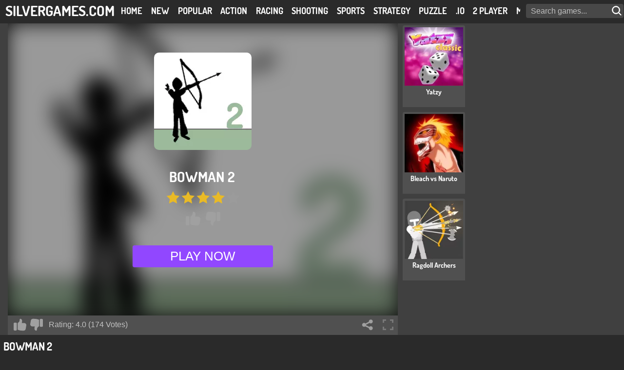

--- FILE ---
content_type: text/html; charset=UTF-8
request_url: https://www.silvergames.com/en/bowman-2
body_size: 13210
content:
<!DOCTYPE html>
<html lang="en">
    <head>
        <meta charset="UTF-8">
        <script async src="https://pagead2.googlesyndication.com/pagead/js/adsbygoogle.js?client=ca-pub-9298242687620115" crossorigin="anonymous"></script>         
        <link rel="preload" as="image" href="https://a.silvergames.com/w/b/bowman-2.webp">
        <script defer src="/js/23/main.min.js"></script>
        <script>window.lazyLoadOptions = {elements_selector: ".lazy"}</script>
        <script defer src="/js/lazyload.js"></script>
        <script defer src="/js/user.js.php?g=5150&l=en"></script><script defer src="/js/52/game.min.js"></script>
        <style>.header{display:flex;flex-direction:row;flex-wrap:wrap;justify-content:flex-start;align-content:flex-start;align-items:stretch;width:100%;z-index:3;background-color:rgba(42,42,42,1);height:3em;color:#fff;position:fixed}.header-spacer{height:48px;width:100%}.nav_ico{flex:0 0 auto;cursor:pointer;margin:0 .25em 0 .25em;order:1;padding:.5em 0 0 .2em;align-self:flex-start;min-width:2em;min-height:2em}.logo{order:2;flex:0 0 auto;align-self:flex-start;width:218px;padding:.1em 0 0 0;text-transform:uppercase;font-size:1.8em}.logo a{color:#fff}.logo a:hover{color:#e50914}.menu{font-family:'Dosis','Arial-Fallback',Arial,sans-serif;order:5;flex:1 0 auto;align-self:flex-start;flex-direction:column;align-items:stretch;text-transform:uppercase;font-size:1.1em;width:100%;min-height:48px;background-color:rgba(42,42,42,1)}.menu div{padding:.4em .5em .4em .5em;white-space:nowrap}.menu div:hover,.menu a:hover{background-color:#b81921}.menu .active{background-color:#b81921}.dots{order:4;height:48px;flex:2 2 auto;align-self:flex-start}.search{order:5;flex:1 1 auto;background-color:rgba(42,42,42,1);padding:.2em .4em 0 .4em;display:none}.search-field{display:flex;flex:1 1 auto;align-self:auto;flex-direction:row;background-color:#484848;border-radius:.25em;width:100%;height:1.8em;min-width:160px;margin:.313em .75em .313em .313em}.lupe{min-width:24px;display:flex;order:2;flex:0 0 auto}.lupesvg{width:20px;height:20px;order:2;margin:4px 4px 0 0;cursor:pointer}.lupesvg path{stroke:#fff;stroke-width:1;fill:#fff}.search-field input{font-size:1em;background-color:transparent;flex:1 1 auto;order:1;color:#c0c0c0;border:0;width:100%;height:100%;padding:0 5px 0 5px;margin-left:5px}.search-field img{width:1.25em;height:1.25em}.search-field:hover,.search-field input:hover{background-color:#b81921;color:#fff}.bar1,.bar2,.bar3{transition:.6s}.nav_ico div{width:1.6em;height:.25em;margin:.25em 0;background-color:#fff;border-radius:2px}.change .bar1{transform:rotate(-45deg) translate(-8px,4px)}.change .bar2{opacity:0}.change .bar3{transform:rotate(45deg) translate(-8px,-3px)}@media all and (max-width:1199px){.menu{display:none}}@media all and (min-width:530px){.search{display:block;min-width:200px;max-width:320px}}@media all and (min-width:1200px){.header{flex-wrap:nowrap}.nav_ico{display:none}.menu{order:3;flex:0 1 auto;display:flex;flex-direction:row;min-width:800px}.menu div{padding:.6em .5em .6em .5em}.logo{padding-left:.375em;padding-right:.375em}.menu_hide{display:none}}@font-face{font-family:Dosis;src:url('https://a.silvergames.com/css/sg.ttf'),url('https://www.silvergames.com/css/sg.ttf');font-weight:bold;font-display:block}*{margin:0;padding:0;border:0;box-sizing:content-box}a{text-decoration:none;color:#fff}a.u{text-decoration:underline}a.u:hover{color:#f00}h1,h2,h3{font-family:'Dosis',Arial,sans-serif;text-transform:uppercase;color:#fff}h1,h2,h3{margin:.4em .4em .2em .3em;font-size:1.4em}h2 a:hover{color:#e50914}html,body{padding:0;height:100%;background-color:#2a2a2a;font-family:'Dosis',sans-serif;color:#fff}input:focus{outline-width:0}p{margin-bottom:1em}.slider{max-height:400px;padding-top:2.4em}.banner{color:#404040;min-height:calc(100vw * 400 / 1500)}.footer{font-family:Verdana,Arial,Helvetica,sans-serif;font-size:1em;color:#c0c0c0;text-align:center}.footer a{color:#c0c0c0}.footer a:hover{color:#fff;text-decoration:underline}.tag{padding:.25em;list-style-type:none;text-align:center}.tag li{display:inline-block;margin:2px 4px}.tag a{font-size:1em;color:#fff;background-color:#505050;padding:.4em .5em;text-transform:uppercase;line-height:2.25em;border-radius:.25em}.tag a:hover{background-color:#b81921}.greya{background-color:#404040}.page{max-width:900px;margin:auto}.spammy{display:none}.faq{display:flex;flex-direction:row;flex-wrap:wrap}.faq div{min-width:300px;margin:4px 20px 10px 20px;flex:0 1 300px}.faq h3{font-size:14px;font-weight:bold}.ol-list-of-games{margin-left:0!important}.ol-list-of-games a:hover{text-decoration:underline}.rmb{padding:3px 5px 3px 5px;color:#fff!important;background-color:#606060!important;user-select:none;border:0;cursor:pointer;font-size:1.2em}.rmb:hover{background-color:#808080!important}.rmtxt{display:none}.tooltip{position:relative;display:inline-block}.tooltip .tooltiptext{visibility:hidden;min-width:100px;background-color:#fff;color:#505050;text-align:center;border-radius:6px;padding:5px 0;position:absolute;z-index:1;bottom:150%;left:50%;margin-left:-50px;opacity:0;transition:opacity .3s}.tooltip .tooltiptext::after{content:"";position:absolute;top:100%;left:50%;margin-left:-5px;border-width:5px;border-style:solid;border-color:#fff transparent transparent transparent}.tooltiptext{background-color:#f00}.tooltip:hover .tooltiptext{visibility:visible;opacity:1}.svg-icon{width:2em;height:2em}.svg-icon path,.svg-icon polygon,.svg-icon rect{fill:#fff}.svg-icon circle{stroke:#fff;stroke-width:1}@media all and (max-width:1500px){.slider{width:100%}.slider img{width:100%}}@media all and (min-width:1400px){.rmb{display:none}.rmtxt{display:block}}.category-teaser{height:180px;overflow:hidden;display:flex;flex-direction:row;flex-wrap:nowrap;justify-content:flex-start;align-content:flex-start;align-items:flex-start;width:100%}.category-link{order:1;flex:0 0 auto;align-self:flex-start;display:none}.teaser-image{order:1;flex:0 0 auto;align-self:flex-start;display:none}.scrollable-div{order:2;flex:1 1 auto;white-space:nowrap;overflow-x:hidden;overflow-y:hidden;-webkit-overflow-scrolling:touch;scroll-behavior:smooth}.scroll{height:180px;order:3;flex:0 0 auto;align-self:flex-start;cursor:pointer;line-height:180px;font-size:2em;opacity:.7;user-select:none;width:30px;color:#fff;padding-left:10px;position:absolute;right:0;background-color:#202020;z-index:2}.scroll:hover{opacity:.9;color:#fff;background-color:#404040}.game-teaser{width:100px;height:150px;padding:4px;margin:8px 0 0 8px;border-radius:6px 6px 0 0;display:inline-block;vertical-align:top}.game-teaser img{width:100%;height:100%;border-radius:3px 3px 0 0;transition:transform .2s}.game-teaser img:hover{transform:scale(1.05)}.game-teaser-txt{font-family:'Dosis',sans-serif;font-size:1em;text-align:center;height:100px;overflow:hidden;white-space:normal;hyphens:auto}.desktop-games-list,.games-list,#endless-games-list{display:flex;flex-direction:row;flex-wrap:wrap;justify-content:flex-start}.desk{filter:grayscale(100%)}.flash{filter:grayscale(50%)}.game-teaser-flex{flex:0 0 auto;width:calc(33.3% - 18px);height:50vw;padding:4px;border-radius:4px 4px 0 0;background-color:#404040;margin:6px 5px}.game-teaser-flex img{width:100%;border-radius:3px 3px 0 0;transition:transform .2s}.game-teaser-flex img:hover{transform:scale(1.06)}.game-teaser-flex .txt{font-family:'Dosis',sans-serif;font-size:1em;text-align:center;overflow:hidden;white-space:normal;hyphens:auto}.float-end{clear:both}.category-description{padding:.5em;font-family:Verdana,Arial,Helvetica,sans-serif;color:#f0f0f0}.category-description ol{list-style:decimal;padding:0 20px 15px 30px}.category-description li{padding:3px 0 3px 0}.pager{text-align:center;font-family:Verdana,Arial,Helvetica,sans-serif}.pager a{color:#fff;font-size:1.2em;padding:1px 4px 1px 4px}.pager a:hover{background-color:#b81921}.pager .active{background-color:#b81921}@media all and (min-width:480px){.game-teaser-flex{width:calc(25% - 18px);height:35vw}}@media all and (min-width:641px){.game-teaser-flex{width:120px;height:200px}.teaser-image{height:180px;width:277px;display:block}.category-link{height:180px;width:277px;display:block}}@media all and (min-width:1116px){.category-teaser{height:260px}.category-link,.teaser-image{height:260px;width:400px}.game-teaser{width:140px;height:224px;margin:12px 0 0 14px;border-radius:6px 6px 0 0}.scroll{line-height:240px;width:40px;height:260px}}h1{font-size:1.8em;min-height:37px}#row_1{background-color:#404040}.middle{margin:auto;display:flex;flex-direction:row}#game_box{display:flex;flex-direction:column;background-color:#505050;background-size:cover;text-align:center}#game_frame{height:100%;width:100%}#game_tools{text-align:left;padding:0 0 6px 8px;display:flex;flex-direction:row;display:none;height:28px;padding-top:6px}#div_iframe,#iframe{width:100%;height:100%}.ad-300px{max-width:180px;height:600px;margin-top:7px;text-align:left}.aleft{max-width:300px;height:600px;width:160px;display:none;margin-top:7px}.spacer_with_thumbs{display:flex;flex-direction:column;width:120px;margin:0 10px 0 10px;padding:4px 8px 0 0}.spacer_with_thumbs img{max-width:100%}.spacer_with_thumbs div{width:120px;height:160px;background-color:#505050;padding:4px;margin-bottom:10px;border-radius:4px 4px 0 0;text-align:center;color:#fff;font-size:.9em}#game_start_thumb{height:300px;background-size:cover;background-image:url(https://a.silvergames.com/game/back.jpg)}#game_start_button{padding-top:20px}.game_thumb{margin:60px auto 0 auto;border-radius:10px}.thumbs_big{margin:4px 0 10px 0}.thumbs{flex:1 1 auto;display:flex;flex-direction:row}.thumb,.thumb_big{cursor:pointer;fill:#a0a0a0;vertical-align:text-top;margin:0 4px 0 4px}.thumb{width:26px;height:26px}.thumb_big{width:30px;height:30px}.rot180{transform:rotate(180deg)}.fullscreen{flex:0 0 30px;padding-right:8px;text-align:right}.fullscreen img{cursor:pointer;margin-top:1px}.votes-txt{margin-top:5px}.votes-txt-small{font-family:Verdana,Arial,Helvetica,sans-serif;font-size:16px;color:#c2c2c2;margin-top:4px}.intro-txt{order:5;flex:1 1 auto;margin:.4em 1em 0 1em;min-width:250px;color:#e0e0e0;font-size:.8em;font-family:Verdana,Arial,Helvetica,sans-serif;margin-bottom:10px}.intro-txt p{margin:0 1em 1em 1em}.more_txt{cursor:pointer;text-decoration:underline}.intro-viz img{display:block}#game-layer{background-color:rgba(0,0,0,0.90);display:flex;flex-direction:row;flex-wrap:nowrap;justify-content:flex-start;align-content:stretch;align-items:stretch;height:100%;width:100%;display:none}.gleft{order:1;flex:1 1 auto;align-self:auto;justify-content:center;align-self:center}.gmiddle{display:flex;flex-direction:column;order:2;flex:0 1 auto;justify-content:center}.gright{order:3;flex:1 1 auto;align-self:auto;justify-content:center;align-self:center}.gbottom{display:flex;justify-content:center}#iframe{background-color:#000}#iframe{-ms-touch-action:none;touch-action:none;-webkit-touch-callout:none;-webkit-user-select:none;-khtml-user-select:none;-moz-user-select:none;-ms-user-select:none;user-select:none}.close-icon{width:1.8em;height:1.8em}.close-icon path{fill:#fff}#close_button{position:fixed;z-index:4;right:0;top:0;text-align:right;height:28px;display:none}#close_button_txt{font-family:Verdana,Arial,Helvetica,sans-serif;font-size:14px;line-height:28px;vertical-align:top;cursor:pointer;pointer-events:auto;z-index:6;user-select:none}#close-x{cursor:pointer;pointer-events:auto;background-color:rgba(0,0,0,0.3)}.votes-txt{height:24px;font-family:Verdana,Arial,Helvetica,sans-serif;font-size:.875em;color:#c2c2c2}.screenshots{text-align:center;min-height:124px}.stars{height:40px;width:150px;margin-bottom:0}.play_game{cursor:pointer;display:inline-block;background-color:#9147ff;border:0;color:#fff;text-align:center;font-size:1.6em;padding:8px 4px;width:280px;margin:0;border-radius:4px;margin-top:30px}.play_game span{position:relative;transition:.5s}.play_game span:after{content:'\00bb';position:absolute;opacity:0;top:0;right:-20px;transition:.5s}.play_game:hover span{padding-right:25px}.play_game:hover span:after{opacity:1;right:0}#ad-below-game{min-height:90px}.ad-below-game{text-align:center;margin-top:16px;min-height:90px;max-width:100%}.ad-300px{display:none}.right_spacer,.left_spacer{display:none}.tooltip-container{position:relative;display:flex;place-content:center}p#tooltip-text{font-family:Verdana,Arial,Helvetica,sans-serif;display:none;position:relative;top:12px;background:#ed7283;padding:8px;margin:0 10px 0 10px;font-size:1rem;color:#f0f0f0;border:1px solid #fa4b63;border-radius:5px;animation:fadeIn .2s;text-transform:uppercase}.share-overlay{display:none;z-index:4;position:absolute;width:100%;height:100%;background-color:#000;opacity:.70;top:0;left:0}.share-dialog{font-family:verdana;font-size:.8em;display:none;z-index:5;position:absolute;width:400px;min-height:200px;background-color:#fff;color:#000;border-radius:10px;opacity:1;margin:0 auto;top:50%;left:50%;transform:translate(-50%,-50%)}.share-close{cursor:pointer;width:20px;height:20px}.sicon{margin:0 4px 0 4px}@keyframes fadeIn{from{opacity:0}to{opacity:1}}@media(pointer:fine){#game_tools{display:flex}}@media all and (min-width:768px){#game_tools{display:flex}}.shot{cursor:zoom-in;transition:.3s;max-width:44%;height:100%;margin:0 12px 0 0}.shot:hover{opacity:.7}.modal{cursor:zoom-out;display:none;position:fixed;z-index:3;padding-top:100px;left:0;top:0;width:100%;height:100%;overflow:auto;background-color:#000;background-color:rgba(0,0,0,0.9)}.modal-content{margin:auto;display:block}#caption{margin:auto;display:none;text-align:center;color:#e0e0e0;padding:6px 0;height:150px;font-size:1.2em}.modal-content{animation-name:fadeIn;animation-duration:.8s;max-width:90%;max-height:80%}@keyframes fadeIn{0%{opacity:.5}100%{opacity:1}}.close{position:absolute;top:46px;right:16px;color:#f1f1f1;font-size:30px;transition:.3s}.close:hover,.close:focus{color:#bbb;text-decoration:none;cursor:pointer}@media only screen and (max-width:700px){.modal-content{width:100%}}</style>
        
        <style>.color-1{background-color:#404040}.color-2{background-color:#505050}.middle{height:640px;width:100vw}#game_box{width:800px;height:640px}}.category-description-txt{max-width:900px;}@media all and (max-width:800px){#game_box{width:100%}}@media all and (min-width:800px){#game_frame{width:800px}#game_box{width:800px;height:640px}}@media all and (min-width:930px){.right_spacer{display:block}.middle{width:948px}}@media all and (min-width:1108px){.ad-300px{width:160px;max-width:160px;display:block}.middle{width:1108px}}@media all and (min-width:1248px){.ad-300px{width:300px;max-width:300px;display:block}.middle{width:1248px}}@media all and (min-width:1396px){.left_spacer{display:block}.middle{width:1396px}}@media all and (min-width:1564px){.aleft{display:block}.middle{width:1564px}}@media only screen and (max-width: 600px){.right_spacer{display:none}#game_frame{width:100%}#game_box{width:100%}}</style>
        <meta name="viewport" content="width=device-width, initial-scale=1.0, maximum-scale=5">
        <link rel="canonical" href="https://www.silvergames.com/en/bowman-2"><link rel="alternate" href="https://www.silvergames.com/br/bowman-2" hreflang="pt"><link rel="alternate" href="https://www.silvergames.com/de/bowman-2" hreflang="de"><link rel="alternate" href="https://www.silvergames.com/en/bowman-2" hreflang="en"><link rel="alternate" href="https://www.silvergames.com/es/bowman-2" hreflang="es"><link rel="alternate" href="https://www.silvergames.com/fr/bowman-2" hreflang="fr"><link rel="alternate" href="https://www.silvergames.com/it/bowman-2" hreflang="it"><link rel="alternate" href="https://www.silvergames.com/nl/bowman-2" hreflang="nl"><link rel="alternate" href="https://www.silvergames.com/ru/bowman-2" hreflang="ru"><link rel="alternate" href="https://www.silvergames.com/sv/bowman-2" hreflang="sv"><link rel="alternate" href="https://www.silvergames.com/pl/bowman-2" hreflang="pl"><link rel="alternate" href="https://www.silvergames.com/tr/bowman-2" hreflang="tr"><link rel="alternate" href="https://www.silvergames.com/da/bowman-2" hreflang="da"><link rel="alternate" href="https://www.silvergames.com/nb/bowman-2" hreflang="nb"><link rel="alternate" href="https://www.silvergames.com/fi/bowman-2" hreflang="fi"><link rel="alternate" href="https://www.silvergames.com/do/bowman-2" hreflang="id"><link rel="alternate" href="https://www.silvergames.com/ko/bowman-2" hreflang="ko"><link rel="alternate" href="https://www.silvergames.com/cs/bowman-2" hreflang="cs"><link rel="alternate" href="https://www.silvergames.com/ro/bowman-2" hreflang="ro"><link rel="alternate" href="https://www.silvergames.com/el/bowman-2" hreflang="el"><link rel="alternate" href="https://www.silvergames.com/hu/bowman-2" hreflang="hu"><link rel="alternate" href="https://www.silvergames.com/zh/bowman-2" hreflang="zh"><link rel="alternate" href="https://www.silvergames.com/ja/bowman-2" hreflang="ja"><link rel="alternate" href="https://www.silvergames.com/hi/bowman-2" hreflang="hi"><link rel="alternate" href="https://www.silvergames.com/bg/bowman-2" hreflang="bg"><link rel="alternate" href="https://www.silvergames.com/hr/bowman-2" hreflang="hr"><link rel="alternate" href="https://www.silvergames.com/uk/bowman-2" hreflang="uk"><link rel="alternate" href="https://www.silvergames.com/tl/bowman-2" hreflang="tl"><link rel="alternate" href="https://www.silvergames.com/vi/bowman-2" hreflang="vi"><link rel="alternate" href="https://www.silvergames.com/bn/bowman-2" hreflang="bn"><link rel="alternate" href="https://www.silvergames.com/ur/bowman-2" hreflang="ur"><link rel="alternate" href="https://www.silvergames.com/th/bowman-2" hreflang="th"><link rel="alternate" href="https://www.silvergames.com/ar/bowman-2" hreflang="ar"><link rel="alternate" href="https://www.silvergames.com/ms/bowman-2" hreflang="ms"><link rel="alternate" href="https://www.silvergames.com/bs/bowman-2" hreflang="bs"><link rel="alternate" href="https://www.silvergames.com/mk/bowman-2" hreflang="mk"><link rel="alternate" href="https://www.silvergames.com/sq/bowman-2" hreflang="sq"><link rel="alternate" href="https://www.silvergames.com/et/bowman-2" hreflang="et"><link rel="alternate" href="https://www.silvergames.com/lv/bowman-2" hreflang="lv"><link rel="alternate" href="https://www.silvergames.com/lt/bowman-2" hreflang="lt"><link rel="alternate" href="https://www.silvergames.com/sl/bowman-2" hreflang="sl"><link rel="alternate" href="https://www.silvergames.com/sk/bowman-2" hreflang="sk"><link rel="alternate" href="https://www.silvergames.com/sr/bowman-2" hreflang="sr"><link rel="alternate" href="https://www.silvergames.com/kk/bowman-2" hreflang="kk"><link rel="alternate" href="https://www.silvergames.com/pa/bowman-2" hreflang="pa"><link rel="alternate" href="https://www.silvergames.com/mr/bowman-2" hreflang="mr"><link rel="alternate" href="https://www.silvergames.com/gu/bowman-2" hreflang="gu"><link rel="alternate" href="https://www.silvergames.com/fa/bowman-2" hreflang="fa"><meta http-equiv="Content-Security-Policy" content="upgrade-insecure-requests"><meta property="og:image" content="https://a.silvergames.com/w/b/s/bowman-2.webp"><meta property="og:title" content="Bowman 2"><meta name="description" content="&amp;#x1F3F9; Bowman 2 is a fun old-school skill game in which you will be able to prove your abilities as an archer. Grab your bow and arrow and compete against ..">
        <title>Bowman 2 - Play Online on SilverGames 🕹️</title>
        <link rel="icon" type="image/png" href="/favicon.ico">
        
    </head>
    <body>
        <div class="header" >
             <div class="nav_ico">
                <div class="bar1"></div>
                <div class="bar2"></div>
                <div class="bar3"></div>
            </div>
            <div class="logo"><a href="/en/">silvergames.com</a></div>
            <div class="dots">&nbsp;</div>
            <div class="search">
                <form id="search" action="/en/s" method="get">
                    <div class="search-field" dir="ltr">
                        <input type="text" id="q" name="q" value="Search games..." data-txt="Search games..." >
                               <div class="lupe" id="lupe">
                            <svg class="lupesvg" viewBox="0 0 20 20" xmlns="http://www.w3.org/2000/svg">
                            <path d="M19.129,18.164l-4.518-4.52c1.152-1.373,1.852-3.143,1.852-5.077c0-4.361-3.535-7.896-7.896-7.896 c-4.361,0-7.896,3.535-7.896,7.896s3.535,7.896,7.896,7.896c1.934,0,3.705-0.698,5.078-1.853l4.52,4.519 c0.266,0.268,0.699,0.268,0.965,0C19.396,18.863,19.396,18.431,19.129,18.164z M8.567,15.028c-3.568,0-6.461-2.893-6.461-6.461 s2.893-6.461,6.461-6.461c3.568,0,6.46,2.893,6.46,6.461S12.135,15.028,8.567,15.028z"></path>
                            </svg>
                        </div>
                    </div>
                </form>
            </div>
            <div class="menu">
                <a href="/en/"><div>Home</div></a><a href="/en/new"><div>New<span class="menu_hide"> Games</span></div></a><a href="/en/popular"><div>Popular<span class="menu_hide"> Games</span></div></a><a href="/en/action"><div>Action<span class="menu_hide"> Games</span></div></a><a href="/en/racing"><div>Racing<span class="menu_hide"> Games</span></div></a><a href="/en/shooting"><div>Shooting<span class="menu_hide"> Games</span></div></a><a href="/en/sports"><div>Sports<span class="menu_hide"> Games</span></div></a><a href="/en/strategy"><div>Strategy<span class="menu_hide"> Games</span></div></a><a href="/en/puzzle"><div>Puzzle<span class="menu_hide"> Games</span></div></a><a href="/en/iogames"><div>.io<span class="menu_hide"> Games</span></div></a><a href="/en/t/2-player"><div>2 Player<span class="menu_hide"> Games</span></div></a><a href="/en/my"><div>MY<span class="menu_hide"> Games </span>&#8634;</div></a>
            </div>
        </div>
        <div class="header-spacer"></div>

        <div id="row_1">
    <div class="middle">
        <div class="aleft"><ins class="adsbygoogle"
     style="display:inline-block;min-width:160px;max-width:300px;width:100%;height:600px;"
     data-ad-client="ca-pub-9298242687620115"
     data-ad-slot="3460475159"></ins>
<script>(adsbygoogle = window.adsbygoogle || []).push({});</script>
</div>
        <div class="spacer_with_thumbs left_spacer">
            <div data-v='two-punk-racing'><a href="/en/two-punk-racing"><img loading="lazy" alt="Two Punk Racing" src="https://a.silvergames.com/w/b/s/two-punk-racing.webp" width=120 height=120></a><p>Two Punk Racing</p></div><div data-v='city-bike-stunt-2'><a href="/en/city-bike-stunt-2"><img loading="lazy" alt="City Bike Stunt 2" src="https://a.silvergames.com/w/b/s/city-bike-stunt-2.webp" width=120 height=120></a><p>City Bike Stunt 2</p></div><div data-v='gun-mayhem-2'><a href="/en/gun-mayhem-2"><img loading="lazy" alt="Gun Mayhem 2" src="https://a.silvergames.com/w/b/s/gun-mayhem-2.webp" width=120 height=120></a><p>Gun Mayhem 2</p></div>
        </div>
        <div id="game_box">
            <div id="game_frame" style="overflow:hidden; position: relative;background-color:#101010 ">
                <img src="https://a.silvergames.com/w/b/bowman-2.webp" alt="alt" style="left:0px;width:100%;height:100%;position:absolute;z-index:0;object-fit:cover;filter:blur(20px) brightness(0.6);"/>
                <div style="position:relative;z-index:1;top:0px;margin:auto;">
                    <div id=""><img class="game_thumb" width="200" height="200" src="https://a.silvergames.com/w/b/bowman-2.webp" alt="Bowman 2"></div>
                    <div id="game_start_button">
                        <h1>Bowman 2</h1>
                        <div>
                            <svg class="stars">
                                <use xlink:href="#stars-4-0"></use>
                            </svg>
                        </div>

                        <div class="thumbs_big" data-voted="">
                            <svg class="thumb_big" id="t-up-big" xmlns="http://www.w3.org/2000/svg"><use xlink:href="#thumbs-up"></use></svg>
                            <svg class="thumb_big rot180" id="t-down-big" xmlns="http://www.w3.org/2000/svg"><use xlink:href="#thumbs-up"></use></svg>
                        </div>
                           
                        <button class="play_game" id="play-game"><span>PLAY NOW</span></button>
                    </div>
                </div>
            </div>
            <div id="game_tools" style="visibility:visible;">
                <div class="thumbs" data-voted="">
                    <div class="tooltip"><svg class="thumb" id="t-up" xmlns="http://www.w3.org/2000/svg"><use xlink:href="#thumbs-up"></use></svg><span class="tooltiptext">Like</span></div>
                    <div class="tooltip"><svg class="thumb rot180" id="t-down" xmlns="http://www.w3.org/2000/svg"><use xlink:href="#thumbs-up"></use></svg><span class="tooltiptext">Dislike</span></div>
                    <div class="votes-txt-small">&nbsp;&nbsp;Rating: <span class="rating">4.0</span> (<span class="rating-count">174</span> Votes)</div>
                </div>
                <div class="fullscreen tooltip" id="icon_share" style="margin-right:4px"><img src="https://a.silvergames.com/game/share-2.png" width="24" height="24" alt="share"><span class="tooltiptext">Share with friends</span></div>
                <div class="fullscreen tooltip" id="icon_fullscreen"><img id="zoom" src="https://a.silvergames.com/game/zoom.gif" width="24" height="24" alt="fullscreen" style="opacity: 0.5;"><span class="tooltiptext">Fullscreen</span></div>
            </div>
        </div>
        <div class="spacer_with_thumbs right_spacer">
            <div data-v='yatzy'><a href="/en/yatzy"><img loading="lazy" alt="Yatzy" src="https://a.silvergames.com/w/b/s/yatzy.webp" width=120 height=120></a><p>Yatzy</p></div><div data-v='bleach-vs-naruto-v24'><a href="/en/bleach-vs-naruto-v24"><img loading="lazy" alt="Bleach vs Naruto" src="https://a.silvergames.com/w/b/s/bleach-vs-naruto-v24.webp" width=120 height=120></a><p>Bleach vs Naruto</p></div><div data-v='ragdoll-archers'><a href="/en/ragdoll-archers"><img loading="lazy" alt="Ragdoll Archers" src="https://a.silvergames.com/w/b/s/ragdoll-archers.webp" width=120 height=120></a><p>Ragdoll Archers</p></div>
        </div>
        <div class="ad-300px aright"><ins class="adsbygoogle"
     style="display:inline-block;min-width:160px;max-width:300px;width:100%;height:600px;"
     data-ad-client="ca-pub-9298242687620115"
     data-ad-slot="3460475159"></ins>
<script>(adsbygoogle = window.adsbygoogle || []).push({});</script>
</div>
    </div>
</div>

<div id="share-overlay" class="share-overlay">
</div>
<div id="share-dialog" class="share-dialog" >
    <div style="display:flex;padding:8px 10px 0 14px"><div style="flex:1">Share:</div><div style="text-align:right;"><svg class="share-close" id="share-close" xmlns="http://www.w3.org/2000/svg" enable-background="new 0 0 24 24" height="24" viewBox="0 0 24 24" width="24" focusable="false" aria-hidden="true"><path d="m12.71 12 8.15 8.15-.71.71L12 12.71l-8.15 8.15-.71-.71L11.29 12 3.15 3.85l.71-.71L12 11.29l8.15-8.15.71.71L12.71 12z"></path></svg></div>
    </div>
    <div style="padding:0 16px 0 10px">
        <a class="sicon" target="_blank" rel="nofollow" href="mailto:?body=Bowman 2: https://www.silvergames.com/en/bowman-2&amp;subject=Bowman 2"><img src="https://a.silvergames.com/site/share/email.jpg" alt="Email"/></a>
        <a class="sicon" target="_blank" rel="nofollow" href="https://api.whatsapp.com/send?text=Bowman 2:%20https://www.silvergames.com/en/bowman-2"><img src="https://a.silvergames.com/site/share/whatsapp.png" alt="Whatsapp"/></a>
        <a class="sicon" target="_blank" rel="nofollow" href="https://www.facebook.com/sharer/sharer.php?u=https://www.silvergames.com/en/bowman-2"><img src="https://a.silvergames.com/site/share/facebook.png" alt="Facebook"/></a>
        <a class="sicon" target="_blank" rel="nofollow" href="https://www.reddit.com/submit?url=https://www.silvergames.com/en/bowman-2&title=Bowman 2"><img src="https://a.silvergames.com/site/share/reddit.jpg" alt="reddit"/></a>
        <a class="sicon" target="_blank" rel="nofollow" href="https://bsky.app/intent/compose?text=Bowman 2:+https://www.silvergames.com/en/bowman-2"><img src="https://a.silvergames.com/site/share/bluesky.png" alt="BlueSky"/></a>
        <a class="sicon" target="_blank" rel="nofollow" href="https://x.com/intent/post?text=Bowman 2&url=https://www.silvergames.com/en/bowman-2+via+@SilverGames"><img src="https://a.silvergames.com/site/share/x-twitter.jpg" alt="X Twitter"/></a>
    </div>
    <div style="margin:15px 15px 0 14px">Copy link:</div>
    <div style="border:1px solid #d0d0d0;border-radius:8px;margin:10px 10px 8px 10px;height:22px;padding:4px">
        <input id="share-url" type="text" value="https://www.silvergames.com/en/bowman-2" style="width:100% "><br>
    </div>
    <div style="padding:0 10px 0 10px;text-align:right;margin-bottom:10px"><button id="share-button" data-copied="Copied!"   style="min-width:100px;min-height:40px;background-color:#04AA6D;color:white;border-radius: 8px;cursor: pointer;">Copy</button></div>
</div>

<h2>Bowman 2</h2>
<div class="color-1" style="display:flex;flex-direction:row;">
     <div class="category-description greya" style="flex:1 1 1100px;padding:10px 10px 5px 0;">
        <div style="padding:0px 0 5px 10px;">
            <div style="margin:0 0 12px 0"><div class="breadcrumb_menu" style="font-size:12px;font-weight:bold;"><a class="u" href="/en/">Games</a> » <a class="u" href="/en/puzzle">Puzzle Games</a> » <a class="u" href="/en/t/archery">Archery Games</a></div></div>
            <p>&#x1F3F9; Bowman 2 is a fun old-school skill game in which you will be able to prove your abilities as an archer. Grab your bow and arrow and compete against your best friend at the same keyboard or challenge the computer to a duel. You can also do a practice session first before facing the real opponents.</p><button class="rmb" onClick="readMore()">Read more ..</button><span class="rmtxt"><p>Face the bird hunting once you have significantly improved your archery skills, because it is quite tricky to get the flying animals from the sky with bow and arrow. To shoot an arrow, click on the screen with your mouse and then adjust the angle and strength of the shot so that, in the best case, it hits the target in the center. Have fun with Bowman 2, another free online game on Silvergames.com!</p><p>Controls: Touch / Mouse<br><div class="gp" style="font-size:14px;color:#b4b4b4">Rating: <span class="rating">4.0</span> (<span class="rating-count">174</span> Votes)<br>Released: October 2015<br>Technology: Flash/Ruffle<br>Platform: Browser (Desktop, Mobile, Tablet)<br>Age rating: Suitable for persons over 6 years<br></div></p></span>
        </div>
    </div>
    <div class="right" style="flex:1 1 auto"></div>
</div>

<div id="ad-below-game" class="ad-below-game">
    <div style="text-align:center;padding:14px 0 2px 0">
    <ins class="adsbygoogle"
         style="display:inline-block;min-width:400px;max-width:1024px;width:100%;height:100px"
         data-ad-client="ca-pub-9298242687620115"
         data-ad-slot="6013341093"></ins>
    <script>(adsbygoogle = window.adsbygoogle || []).push({});</script>
</div>
</div>

<div><h2>Gameplay</h2>
<div class="color-1">
    <div class="screenshots">
        <div class="grid-of-images"><a href="https://a.silvergames.com/screenshots/bowman-2/1_menu.jpg" title="Bowman 2: Menu"><img class="shot" src="https://a.silvergames.com/screenshots/bowman-2/t/1_menu.jpg" width="211" height="120" loading="lazy" alt="Bowman 2: Menu" data-surl="https://a.silvergames.com/screenshots/bowman-2/1_menu.jpg"></a><a href="https://a.silvergames.com/screenshots/bowman-2/2_gameplay.jpg" title="Bowman 2: Gameplay"><img class="shot" src="https://a.silvergames.com/screenshots/bowman-2/t/2_gameplay.jpg" width="211" height="120" loading="lazy" alt="Bowman 2: Gameplay" data-surl="https://a.silvergames.com/screenshots/bowman-2/2_gameplay.jpg"></a><a href="https://a.silvergames.com/screenshots/bowman-2/3_bird-hunting.jpg" title="Bowman 2: Bird Hunting"><img class="shot" src="https://a.silvergames.com/screenshots/bowman-2/t/3_bird-hunting.jpg" width="207" height="120" loading="lazy" alt="Bowman 2: Bird Hunting" data-surl="https://a.silvergames.com/screenshots/bowman-2/3_bird-hunting.jpg"></a><a href="https://a.silvergames.com/screenshots/bowman-2/archery.jpg" title="Bowman 2: Archery"><img class="shot" src="https://a.silvergames.com/screenshots/bowman-2/t/archery.jpg" width="211" height="120" loading="lazy" alt="Bowman 2: Archery" data-surl="https://a.silvergames.com/screenshots/bowman-2/archery.jpg"></a><a href="https://a.silvergames.com/screenshots/bowman-2/bow-shooting.jpg" title="Bowman 2: Bow Shooting"><img class="shot" src="https://a.silvergames.com/screenshots/bowman-2/t/bow-shooting.jpg" width="212" height="120" loading="lazy" alt="Bowman 2: Bow Shooting" data-surl="https://a.silvergames.com/screenshots/bowman-2/bow-shooting.jpg"></a></div>
    </div>
</div>

<div id="modal" class="modal">
    <span class="close">&times;</span>
    <div id="wt-iframe" data-src="" style="text-align:center"></div>
    <img class="modal-content" id="img01" alt="-">
    <div id="caption"></div>
</div></div>

<h2>Related Games</h2>
<div class="category-teaser color-1">
    <div id="sd1" class="scrollable-div">
        <div class="game-teaser color-2 i0" ><div data-v='ragdoll-archers'><a href="/en/ragdoll-archers"><img data-src="https://a.silvergames.com/w/b/s/ragdoll-archers.webp" alt="ragdoll archers" class="lazy" width=140 height=140></a></div><div  class="game-teaser-txt"><a href="/en/ragdoll-archers">Ragdoll Archers</a></div></div><div class="game-teaser color-2 i1" ><div data-v='archery-king'><a href="/en/archery-king"><img data-src="https://a.silvergames.com/w/b/s/archery-king.webp" alt="archery king" class="lazy" width=140 height=140></a></div><div  class="game-teaser-txt"><a href="/en/archery-king">Archery King</a></div></div><div class="game-teaser color-2 i2" ><div data-v='bowman'><a href="/en/bowman"><img data-src="https://a.silvergames.com/w/b/s/bowman.webp" alt="bowman" class="lazy" width=140 height=140></a></div><div  class="game-teaser-txt"><a href="/en/bowman">Bowman</a></div></div><div class="game-teaser color-2 i3" ><div data-v='yatzy'><a href="/en/yatzy"><img data-src="https://a.silvergames.com/w/b/s/yatzy.webp" alt="yatzy" class="lazy" width=140 height=140></a></div><div  class="game-teaser-txt"><a href="/en/yatzy">Yatzy</a></div></div><div class="game-teaser color-2 i4" ><div data-v='bleach-vs-naruto-v24'><a href="/en/bleach-vs-naruto-v24"><img data-src="https://a.silvergames.com/w/b/s/bleach-vs-naruto-v24.webp" alt="bleach vs naruto v24" class="lazy" width=140 height=140></a></div><div  class="game-teaser-txt"><a href="/en/bleach-vs-naruto-v24">Bleach vs Naruto</a></div></div><div class="game-teaser color-2 i5" ><div data-v='two-punk-racing'><a href="/en/two-punk-racing"><img data-src="https://a.silvergames.com/w/b/s/two-punk-racing.webp" alt="two punk racing" class="lazy" width=140 height=140></a></div><div  class="game-teaser-txt"><a href="/en/two-punk-racing">Two Punk Racing</a></div></div><div class="game-teaser color-2 i6" ><div data-v='city-bike-stunt-2'><a href="/en/city-bike-stunt-2"><img data-src="https://a.silvergames.com/w/b/s/city-bike-stunt-2.webp" alt="city bike stunt 2" class="lazy" width=140 height=140></a></div><div  class="game-teaser-txt"><a href="/en/city-bike-stunt-2">City Bike Stunt 2</a></div></div><div class="game-teaser color-2 i7" ><div data-v='gun-mayhem-2'><a href="/en/gun-mayhem-2"><img data-src="https://a.silvergames.com/w/b/s/gun-mayhem-2.webp" alt="gun mayhem 2" class="lazy" width=140 height=140></a></div><div  class="game-teaser-txt"><a href="/en/gun-mayhem-2">Gun Mayhem 2</a></div></div><div class="game-teaser color-2 i8" ><div data-v='goose-game'><a href="/en/goose-game"><img data-src="https://a.silvergames.com/w/b/s/goose-game.webp" alt="goose game" class="lazy" width=140 height=140></a></div><div  class="game-teaser-txt"><a href="/en/goose-game">Goose Game</a></div></div><div class="game-teaser color-2 i9" ><div><a href="/en/bottle-flip-2-3-4-player"><img data-src="https://a.silvergames.com/w/b/s/bottle-flip-2-3-4-player.webp" alt="bottle flip 2 3 4 player" class="lazy" width=140 height=140></a></div><div  class="game-teaser-txt"><a href="/en/bottle-flip-2-3-4-player">Bottle Flip 2 3 4 Player</a></div></div><div class="game-teaser color-2 i10" ><div data-v='farming-missions'><a href="/en/farming-missions"><img data-src="https://a.silvergames.com/w/b/s/farming-missions.webp" alt="farming missions" class="lazy" width=140 height=140></a></div><div  class="game-teaser-txt"><a href="/en/farming-missions">Farming Missions</a></div></div><div class="game-teaser color-2 i11" ><div><a href="/en/tic-tac-toe-2-3-4-player"><img data-src="https://a.silvergames.com/w/b/s/tic-tac-toe-2-3-4-player.webp" alt="tic tac toe 2 3 4 player" class="lazy" width=140 height=140></a></div><div  class="game-teaser-txt"><a href="/en/tic-tac-toe-2-3-4-player">Tic-Tac-Toe 2 3 4 Player</a></div></div><div class="game-teaser color-2 i12" ><div><a href="/en/squid-fighter"><img data-src="https://a.silvergames.com/w/b/s/squid-fighter.webp" alt="squid fighter" class="lazy" width=140 height=140></a></div><div  class="game-teaser-txt"><a href="/en/squid-fighter">Squid Fighter</a></div></div><div class="game-teaser color-2 i13" ><div><a href="/en/soccer-bros"><img data-src="https://a.silvergames.com/w/b/s/soccer-bros.webp" alt="soccer bros" class="lazy" width=140 height=140></a></div><div  class="game-teaser-txt"><a href="/en/soccer-bros">Soccer Bros</a></div></div><div class="game-teaser color-2 i14" ><div><a href="/en/castle-wars"><img data-src="https://a.silvergames.com/w/b/s/castle-wars.webp" alt="castle wars" class="lazy" width=140 height=140></a></div><div  class="game-teaser-txt"><a href="/en/castle-wars">Castle Wars</a></div></div><div class="game-teaser color-2 i15" ><div><a href="/en/bandits-multiplayer"><img data-src="https://a.silvergames.com/w/b/s/bandits-multiplayer.webp" alt="bandits multiplayer" class="lazy" width=140 height=140></a></div><div  class="game-teaser-txt"><a href="/en/bandits-multiplayer">Bandits Multiplayer</a></div></div><div class="game-teaser color-2 i16" ><div data-v='squid-obby-game-2-player'><a href="/en/squid-obby-game-2-player"><img data-src="https://a.silvergames.com/w/b/s/squid-obby-game-2-player.webp" alt="squid obby game 2 player" class="lazy" width=140 height=140></a></div><div  class="game-teaser-txt"><a href="/en/squid-obby-game-2-player">Squid Obby Game 2 Player</a></div></div><div class="game-teaser color-2 i17" ><div><a href="/en/grow-in-the-hole"><img data-src="https://a.silvergames.com/w/b/s/grow-in-the-hole.webp" alt="grow in the hole" class="lazy" width=140 height=140></a></div><div  class="game-teaser-txt"><a href="/en/grow-in-the-hole">Grow In The Hole</a></div></div><div class="game-teaser color-2 i18" ><div><a href="/en/bomb-it-3"><img data-src="https://a.silvergames.com/w/b/s/bomb-it-3.webp" alt="bomb it 3" class="lazy" width=140 height=140></a></div><div  class="game-teaser-txt"><a href="/en/bomb-it-3">Bomb It 3</a></div></div><div class="game-teaser color-2 i19" ><div><a href="/en/stickman-team-detroit"><img data-src="https://a.silvergames.com/w/b/s/stickman-team-detroit.webp" alt="stickman team detroit" class="lazy" width=140 height=140></a></div><div  class="game-teaser-txt"><a href="/en/stickman-team-detroit">Stickman Team Detroit</a></div></div><div style="clear:left"></div>
    </div>
    <div class="scroll" data-id="sd1">&#10095;</div>
</div>



<h3><a href="/en/t/archery">Top Archery Games</a></h3>
<div class="category-teaser color-1">
    <div id="sd2" class="scrollable-div">
        <div class="game-teaser color-2 i0" ><div data-v='ragdoll-archers'><a href="/en/ragdoll-archers"><img data-src="https://a.silvergames.com/w/b/s/ragdoll-archers.webp" alt="ragdoll archers" class="lazy" width=140 height=140></a></div><div  class="game-teaser-txt"><a href="/en/ragdoll-archers">Ragdoll Archers</a></div></div><div class="game-teaser color-2 i1" ><div data-v='apple-shooter'><a href="/en/apple-shooter"><img data-src="https://a.silvergames.com/w/b/s/apple-shooter.webp" alt="apple shooter" class="lazy" width=140 height=140></a></div><div  class="game-teaser-txt"><a href="/en/apple-shooter">Apple Shooter</a></div></div><div class="game-teaser color-2 i2" ><div data-v='archery-world-cup'><a href="/en/archery-world-cup"><img data-src="https://a.silvergames.com/w/b/s/archery-world-cup.webp" alt="archery world cup" class="lazy" width=140 height=140></a></div><div  class="game-teaser-txt"><a href="/en/archery-world-cup">Archery World Cup</a></div></div><div class="game-teaser color-2 i3" ><div data-v='mad-arrow'><a href="/en/mad-arrow"><img data-src="https://a.silvergames.com/w/b/s/mad-arrow.webp" alt="mad arrow" class="lazy" width=140 height=140></a></div><div  class="game-teaser-txt"><a href="/en/mad-arrow">Mad Arrow</a></div></div><div class="game-teaser color-2 i4" ><div data-v='stickman-archer-2'><a href="/en/stickman-archer-2"><img data-src="https://a.silvergames.com/w/b/s/stickman-archer-2.webp" alt="stickman archer 2" class="lazy" width=140 height=140></a></div><div  class="game-teaser-txt"><a href="/en/stickman-archer-2">Stickman Archer 2</a></div></div><div class="game-teaser color-2 i5" ><div data-v='archery-king'><a href="/en/archery-king"><img data-src="https://a.silvergames.com/w/b/s/archery-king.webp" alt="archery king" class="lazy" width=140 height=140></a></div><div  class="game-teaser-txt"><a href="/en/archery-king">Archery King</a></div></div><div class="game-teaser color-2 i6" ><div data-v='bowman'><a href="/en/bowman"><img data-src="https://a.silvergames.com/w/b/s/bowman.webp" alt="bowman" class="lazy" width=140 height=140></a></div><div  class="game-teaser-txt"><a href="/en/bowman">Bowman</a></div></div><div class="game-teaser color-2 i7" ><div><a href="/en/bowmaster"><img data-src="https://a.silvergames.com/w/b/s/bowmaster.webp" alt="bowmaster" class="lazy" width=140 height=140></a></div><div  class="game-teaser-txt"><a href="/en/bowmaster">Bowmaster</a></div></div><div class="game-teaser color-2 i8" ><div data-v='medieval-defense-z'><a href="/en/medieval-defense-z"><img data-src="https://a.silvergames.com/w/b/s/medieval-defense-z.webp" alt="medieval defense z" class="lazy" width=140 height=140></a></div><div  class="game-teaser-txt"><a href="/en/medieval-defense-z">Medieval Defense Z</a></div></div><div class="game-teaser color-2 i9" ><div><a href="/en/feudal-wars"><img data-src="https://a.silvergames.com/w/b/s/feudal-wars.webp" alt="feudal wars" class="lazy" width=140 height=140></a></div><div  class="game-teaser-txt"><a href="/en/feudal-wars">Feudal Wars</a></div></div><div class="game-teaser color-2 i10" ><div><a href="/en/battle-simulator"><img data-src="https://a.silvergames.com/w/b/s/battle-simulator.webp" alt="battle simulator" class="lazy" width=140 height=140></a></div><div  class="game-teaser-txt"><a href="/en/battle-simulator">Battle Simulator</a></div></div><div class="game-teaser color-2 i11" ><div><a href="/en/bowmaster-prelude"><img data-src="https://a.silvergames.com/w/b/s/bowmaster-prelude.webp" alt="bowmaster prelude" class="lazy" width=140 height=140></a></div><div  class="game-teaser-txt"><a href="/en/bowmaster-prelude">Bowmaster Prelude</a></div></div><div class="game-teaser color-2 i12" ><div><a href="/en/merge-archers"><img data-src="https://a.silvergames.com/w/b/s/merge-archers.webp" alt="merge archers" class="lazy" width=140 height=140></a></div><div  class="game-teaser-txt"><a href="/en/merge-archers">Merge Archers</a></div></div><div class="game-teaser color-2 i13" ><div data-v='castle-defender-saga'><a href="/en/castle-defender-saga"><img data-src="https://a.silvergames.com/w/b/s/castle-defender-saga.webp" alt="castle defender saga" class="lazy" width=140 height=140></a></div><div  class="game-teaser-txt"><a href="/en/castle-defender-saga">Castle Defender Saga</a></div></div><div class="game-teaser color-2 i14" ><div><a href="/en/champion-archer"><img data-src="https://a.silvergames.com/w/b/s/champion-archer.webp" alt="champion archer" class="lazy" width=140 height=140></a></div><div  class="game-teaser-txt"><a href="/en/champion-archer">Champion Archer</a></div></div><div class="game-teaser color-2 i15" ><div><a href="/en/storm-ops-3"><img data-src="https://a.silvergames.com/w/b/s/storm-ops-3.webp" alt="storm ops 3" class="lazy" width=140 height=140></a></div><div  class="game-teaser-txt"><a href="/en/storm-ops-3">Storm Ops 3</a></div></div><div class="game-teaser color-2 i16" ><div><a href="/en/apple-shooter-remastered"><img data-src="https://a.silvergames.com/w/b/s/apple-shooter-remastered.webp" alt="apple shooter remastered" class="lazy" width=140 height=140></a></div><div  class="game-teaser-txt"><a href="/en/apple-shooter-remastered">Apple Shooter 2</a></div></div><div class="game-teaser color-2 i17" ><div><a href="/en/stickman-archer"><img data-src="https://a.silvergames.com/w/b/s/stickman-archer.webp" alt="stickman archer" class="lazy" width=140 height=140></a></div><div  class="game-teaser-txt"><a href="/en/stickman-archer">Stickman Archer</a></div></div><div class="game-teaser color-2 i18" ><div data-v='love-archer'><a href="/en/love-archer"><img data-src="https://a.silvergames.com/w/b/s/love-archer.webp" alt="love archer" class="lazy" width=140 height=140></a></div><div  class="game-teaser-txt"><a href="/en/love-archer">Love Archer</a></div></div><div class="game-teaser color-2 i19" ><div><a href="/en/bowman-2"><img data-src="https://a.silvergames.com/w/b/s/bowman-2.webp" alt="bowman 2" class="lazy" width=140 height=140></a></div><div  class="game-teaser-txt"><a href="/en/bowman-2">Bowman 2</a></div></div><div style="clear:left"></div>
    </div>
    <div class="scroll" data-id="sd2">&#10095;</div>
</div>

<h3><a href="/en/puzzle">New Puzzle Games</a></h3>
<div class="category-teaser color-1">
    <div id="sd3" class="scrollable-div">
        <div class="game-teaser color-2 i0" ><div data-v='kris-mahjong'><a href="/en/kris-mahjong"><img data-src="https://a.silvergames.com/w/b/s/kris-mahjong.webp" alt="kris mahjong" class="lazy" width=140 height=140></a></div><div  class="game-teaser-txt"><a href="/en/kris-mahjong">Kris Mahjong</a></div></div><div class="game-teaser color-2 i1" ><div data-v='glow-blocks'><a href="/en/glow-blocks"><img data-src="https://a.silvergames.com/w/b/s/glow-blocks.webp" alt="glow blocks" class="lazy" width=140 height=140></a></div><div  class="game-teaser-txt"><a href="/en/glow-blocks">Glow Blocks</a></div></div><div class="game-teaser color-2 i2" ><div data-v='type-or-die'><a href="/en/type-or-die"><img data-src="https://a.silvergames.com/w/b/s/type-or-die.webp" alt="type or die" class="lazy" width=140 height=140></a></div><div  class="game-teaser-txt"><a href="/en/type-or-die">Type or Die</a></div></div><div class="game-teaser color-2 i3" ><div data-v='movie-merge'><a href="/en/movie-merge"><img data-src="https://a.silvergames.com/w/b/s/movie-merge.webp" alt="movie merge" class="lazy" width=140 height=140></a></div><div  class="game-teaser-txt"><a href="/en/movie-merge">Movie Merge</a></div></div><div class="game-teaser color-2 i4" ><div data-v='dudu-engineering-truck'><a href="/en/dudu-engineering-truck"><img data-src="https://a.silvergames.com/w/b/s/dudu-engineering-truck.webp" alt="dudu engineering truck" class="lazy" width=140 height=140></a></div><div  class="game-teaser-txt"><a href="/en/dudu-engineering-truck">Dudu Engineering Truck</a></div></div><div class="game-teaser color-2 i5" ><div data-v='asmr-makeover-makeup-studio'><a href="/en/asmr-makeover-makeup-studio"><img data-src="https://a.silvergames.com/w/b/s/asmr-makeover-makeup-studio.webp" alt="asmr makeover makeup studio" class="lazy" width=140 height=140></a></div><div  class="game-teaser-txt"><a href="/en/asmr-makeover-makeup-studio">ASMR Makeover & Makeup Studio</a></div></div><div class="game-teaser color-2 i6" ><div data-v='paper-doll-diary-dress-up-diy'><a href="/en/paper-doll-diary-dress-up-diy"><img data-src="https://a.silvergames.com/w/b/s/paper-doll-diary-dress-up-diy.webp" alt="paper doll diary dress up diy" class="lazy" width=140 height=140></a></div><div  class="game-teaser-txt"><a href="/en/paper-doll-diary-dress-up-diy">Paper Doll Diary: Dress Up DIY</a></div></div><div class="game-teaser color-2 i7" ><div data-v='the-stone-miner'><a href="/en/the-stone-miner"><img data-src="https://a.silvergames.com/w/b/s/the-stone-miner.webp" alt="the stone miner" class="lazy" width=140 height=140></a></div><div  class="game-teaser-txt"><a href="/en/the-stone-miner">The Stone Miner</a></div></div><div class="game-teaser color-2 i8" ><div data-v='apple-worm-2'><a href="/en/apple-worm-2"><img data-src="https://a.silvergames.com/w/b/s/apple-worm-2.webp" alt="apple worm 2" class="lazy" width=140 height=140></a></div><div  class="game-teaser-txt"><a href="/en/apple-worm-2">Apple Worm 2</a></div></div><div class="game-teaser color-2 i9" ><div data-v='skip-love'><a href="/en/skip-love"><img data-src="https://a.silvergames.com/w/b/s/skip-love.webp" alt="skip love" class="lazy" width=140 height=140></a></div><div  class="game-teaser-txt"><a href="/en/skip-love">Skip Love</a></div></div><div class="game-teaser color-2 i10" ><div data-v='stickman-escape-school'><a href="/en/stickman-escape-school"><img data-src="https://a.silvergames.com/w/b/s/stickman-escape-school.webp" alt="stickman escape school" class="lazy" width=140 height=140></a></div><div  class="game-teaser-txt"><a href="/en/stickman-escape-school">Stickman Escape School</a></div></div><div class="game-teaser color-2 i11" ><div data-v='labubu-merge-clicker'><a href="/en/labubu-merge-clicker"><img data-src="https://a.silvergames.com/w/b/s/labubu-merge-clicker.webp" alt="labubu merge clicker" class="lazy" width=140 height=140></a></div><div  class="game-teaser-txt"><a href="/en/labubu-merge-clicker">Labubu Merge Clicker</a></div></div><div class="game-teaser color-2 i12" ><div data-v='car-paint'><a href="/en/car-paint"><img data-src="https://a.silvergames.com/w/b/s/car-paint.webp" alt="car paint" class="lazy" width=140 height=140></a></div><div  class="game-teaser-txt"><a href="/en/car-paint">Car Paint</a></div></div><div class="game-teaser color-2 i13" ><div data-v='snake-nokia-classic'><a href="/en/snake-nokia-classic"><img data-src="https://a.silvergames.com/w/b/s/snake-nokia-classic.webp" alt="snake nokia classic" class="lazy" width=140 height=140></a></div><div  class="game-teaser-txt"><a href="/en/snake-nokia-classic">Snake Nokia Classic</a></div></div><div class="game-teaser color-2 i14" ><div data-v='waterpark-sort'><a href="/en/waterpark-sort"><img data-src="https://a.silvergames.com/w/b/s/waterpark-sort.webp" alt="waterpark sort" class="lazy" width=140 height=140></a></div><div  class="game-teaser-txt"><a href="/en/waterpark-sort">Waterpark Sort</a></div></div><div class="game-teaser color-2 i15" ><div data-v='schoolboy-escape-3-summer-camp'><a href="/en/schoolboy-escape-3-summer-camp"><img data-src="https://a.silvergames.com/w/b/s/schoolboy-escape-3-summer-camp.webp" alt="schoolboy escape 3 summer camp" class="lazy" width=140 height=140></a></div><div  class="game-teaser-txt"><a href="/en/schoolboy-escape-3-summer-camp">Schoolboy Escape 3: Summer Camp</a></div></div><div class="game-teaser color-2 i16" ><div data-v='tumble-boat'><a href="/en/tumble-boat"><img data-src="https://a.silvergames.com/w/b/s/tumble-boat.webp" alt="tumble boat" class="lazy" width=140 height=140></a></div><div  class="game-teaser-txt"><a href="/en/tumble-boat">Tumble Boat</a></div></div><div class="game-teaser color-2 i17" ><div data-v='hair-salon-beauty-salon'><a href="/en/hair-salon-beauty-salon"><img data-src="https://a.silvergames.com/w/b/s/hair-salon-beauty-salon.webp" alt="hair salon beauty salon" class="lazy" width=140 height=140></a></div><div  class="game-teaser-txt"><a href="/en/hair-salon-beauty-salon">Hair Salon: Beauty Salon</a></div></div><div class="game-teaser color-2 i18" ><div data-v='anime-doll-diy-cosplay-girl'><a href="/en/anime-doll-diy-cosplay-girl"><img data-src="https://a.silvergames.com/w/b/s/anime-doll-diy-cosplay-girl.webp" alt="anime doll diy cosplay girl" class="lazy" width=140 height=140></a></div><div  class="game-teaser-txt"><a href="/en/anime-doll-diy-cosplay-girl">Anime Doll DIY Cosplay Girl</a></div></div><div class="game-teaser color-2 i19" ><div data-v='combine-pixaxes'><a href="/en/combine-pixaxes"><img data-src="https://a.silvergames.com/w/b/s/combine-pixaxes.webp" alt="combine pixaxes" class="lazy" width=140 height=140></a></div><div  class="game-teaser-txt"><a href="/en/combine-pixaxes">Combine Pixaxes</a></div></div><div style="clear:left"></div>
    </div>
    <div class="scroll" data-id="sd3">&#10095;</div>
</div>

<div id="game-layer" data-skipplay="" data-intro="1" data-abinfo="0" data-preroll="no" data-adprovider="" data-device="desktop" data-type="iframe" data-protocol="https" data-id="5150" data-src="/en/bowman-2/gameframe" data-width="800" data-height="600" data-scrolling="no" data-sandbox="allow-forms allow-scripts allow-same-origin allow-pointer-lock" data-allow="">
</div>

<div id="close_button">
    <span id="close_button_txt">Exit Fullscreen</span>
    <svg id="close-x" class="close-icon" viewBox="0 0 20 20">
    <path fill="none" d="M15.898,4.045c-0.271-0.272-0.713-0.272-0.986,0l-4.71,4.711L5.493,4.045c-0.272-0.272-0.714-0.272-0.986,0s-0.272,0.714,0,0.986l4.709,4.711l-4.71,4.711c-0.272,0.271-0.272,0.713,0,0.986c0.136,0.136,0.314,0.203,0.492,0.203c0.179,0,0.357-0.067,0.493-0.203l4.711-4.711l4.71,4.711c0.137,0.136,0.314,0.203,0.494,0.203c0.178,0,0.355-0.067,0.492-0.203c0.273-0.273,0.273-0.715,0-0.986l-4.711-4.711l4.711-4.711C16.172,4.759,16.172,4.317,15.898,4.045z"></path>
    </svg>
</div>



<div class="category-description">
    <ul class="tag"><li><a href="/en/t/archery">Archery&nbsp;Games</a></li><li><a href="/en/t/2-player">2&nbsp;Player&nbsp;Games</a></li><li><a href="/en/t/1v1">1v1&nbsp;Games</a></li><li><a href="/en/t/2-player-shooting">2&nbsp;Player&nbsp;Shooting&nbsp;Games</a></li><li><a href="/en/t/arrow">Arrow&nbsp;Games</a></li><li><a href="/en/t/bird">Bird&nbsp;Games</a></li><li><a href="/en/t/bow-and-arrow">Bow&nbsp;and&nbsp;Arrow&nbsp;Games</a></li><li><a href="/en/t/computer">Computer&nbsp;Games</a></li><li><a href="/en/t/duck-hunting">Duck&nbsp;Hunting&nbsp;Games</a></li><li><a href="/en/t/pvp">PvP&nbsp;Games</a></li></ul>
</div>
<svg style="display: none;" version="1.1">
    <symbol id="thumbs-up" viewBox="0 0 24 24">
        <path  d="m1.75 23h2.5c.965 0 1.75-.785 1.75-1.75v-11.5c0-.965-.785-1.75-1.75-1.75h-2.5c-.965 0-1.75.785-1.75 1.75v11.5c0 .965.785 1.75 1.75 1.75z"/><path d="m12.781.75c-1 0-1.5.5-1.5 3 0 2.376-2.301 4.288-3.781 5.273v12.388c1.601.741 4.806 1.839 9.781 1.839h1.6c1.95 0 3.61-1.4 3.94-3.32l1.12-6.5c.42-2.45-1.46-4.68-3.94-4.68h-4.72s.75-1.5.75-4c0-3-2.25-4-3.25-4z"/>
    </symbol>
</svg>

<svg id="stars" version="1.1">
<symbol id="star" viewBox="0 0 102 18">
<path d="M9.5 14.25l-5.584 2.936 1.066-6.218L.465 6.564l6.243-.907L9.5 0l2.792 5.657 6.243.907-4.517 4.404 1.066 6.218" fill="#e9ba26"/>
</symbol>
<symbol id="star-grey" viewBox="0 0 102 18">
<path d="M9.5 14.25l-5.584 2.936 1.066-6.218L.465 6.564l6.243-.907L9.5 0l2.792 5.657 6.243.907-4.517 4.404 1.066 6.218" fill="#9b9b9b" />
</symbol>
<symbol id="stars-4-0" viewBox="0 0 102 18">
<use xlink:href="#star"/>
<use xlink:href="#star" transform="translate(21)"/>
<use xlink:href="#star" transform="translate(42)"/>
<use xlink:href="#star" transform="translate(63)"/>
<use xlink:href="#star-grey" transform="translate(84)"/>
</symbol>
</svg>
<script type="application/ld+json">{
    "@context": "http://schema.org",
    "@type":"WebApplication",
    "applicationCategory":"Game",
    "operatingSystem": "",
    "url": "https://www.silvergames.com/en/bowman-2",
    "name": "Bowman 2",
    "image": "https://a.silvergames.com/w/b/bowman-2.webp",
    "offers": {
        "@type": "Offer",
        "availability": "InStock",
        "category": "free",
        "price": "0",
        "priceCurrency": "USD"
    },
    "aggregateRating": {
        "@type": "AggregateRating",
        "ratingValue": "4.0",
        "ratingCount": "174",
        "bestRating": "5",
        "worstRating": "0"
    }
}
</script>



        <br>
        <div class="footer" >
             <br>
            <div><label for="language_select">Language: </label><select id="language_select" data-language="en" data-slug="bowman-2">
                    <option value="en">English</option>
                    <option value="de">Deutsch</option> 
                    <option value="es">Español</option>
                    <option value="fr">Français</option>
                    <option value="br">Português</option>
                    <option value="bs">Bosanski</option>
                    <option value="cs">Čeština</option>
                    <option value="da">Dansk</option>
                    <option value="et">Eesti keel</option>
                    <option value="tl">Filipino</option>
                    <option value="it">Italiano</option>
                    <option value="do">Indonesia</option>
                    <option value="hr">Hrvatski</option>
                    <option value="lv">Latviski</option>
                    <option value="lt">Lietuvis</option>
                    <option value="hu">Magyar</option>
                    <option value="ms">Malaysia</option>
                    <option value="nl">Nederlands</option>
                    <option value="nb">Norsk</option>                    
                    <option value="pl">Polski</option>
                    <option value="ro">Română</option>	
                    <option value="fi">Suomi</option>
                    <option value="sl">Slovenščina</option>
                    <option value="sk">Slovenský</option>
                    <option value="sv">Svenska</option>
                    <option value="sq">Shqiptare</option>
                    <option value="vi">Tiếng Việt</option>
                    <option value="tr">Türkçe</option>
                    <option value="el">Ελληνικά</option>
                    <option value="kk">Қазақ</option>
                    <option value="bg">български</option>
                    <option value="mk">македонски</option>
                    <option value="uk">Українська</option>
                    <option value="ru">Русский</option>
                    <option value="sr">Српски</option>
                    <option value="ja">日本</option>
                    <option value="ko">한국인</option>
		    <option value="th">แบบไทย</option>
                    <option value="hi">हिंदी</option>
                    <option value="mr">मराठी</option>
                    <option value="gu">ગુજરાતી</option>
                    <option value="pa">ਪੰਜਾਬੀ</option>
                    <option value="bn">বাংলা</option>
                    <option value="zh">中国人</option>
		    <option value="ur">اردو</option>
                    <option value="ar">عربي</option>
                    <option value="fa">فارسی</option>
                </select>&nbsp;
                www.silvergames.com | <a href="/en/site/scholarship">Scholarship</a> | <a href="/en/site/submit-a-game">Submit a game</a> | <a href="/en/site/1">About us</a> | <a href="/en/site/2">Terms of Use</a> | <a href="/en/site/3">Privacy Settings</a> | ID:5150 M Age:6 |c | <label for="q">Search</label></div>
            <br>
        </div>
        <div id="gstat" data-id="5150"></div>



        
        <script>
    var isubdo = 'https://v.silvergames.com/1/';
    function showVideoHover(el) {
        var videxists = el.getElementsByTagName('video')[0];
        if (!videxists) {
            el.style.position = 'relative';
            var img = el.getElementsByTagName('img')[0];
            img.style.zIndex = 2;
            img.style.position = 'relative';
            let vid = document.createElement('video');
            vid.autoplay = true;
            vid.muted = true;
            vid.id = 'hover';
            vid.width = img.width;
            vid.height = img.height;
            vid.loop = true;
            vid.style.zIndex = 1;
            vid.src = isubdo + el.dataset.v + '.mp4';
            vid.style.position = 'absolute';
            vid.addEventListener('loadeddata', (e) => {
                if (vid.readyState >= 3) {
                    if (img.matches(':hover')) {
                        img.style.opacity = 0;
                    }
                }
            });
            el.prepend(vid);
        }
    }
    function hideVideoHover(el) {
        let img = el.getElementsByTagName('img')[0];
        img.style.opacity = 1;
        img.style.zIndex = 1;
        var vid = el.getElementsByTagName('video')[0];
        if (vid && vid.id === 'hover') {
            el.removeChild(vid);
        }
    }
    function addHoverEvent() {
        var nodeList = document.querySelectorAll('[data-v]');
        for (let i = 0; i < nodeList.length; i++) {
            if (nodeList[i].getAttribute('videohover') !== 'true') {
                nodeList[i].addEventListener('mouseover', () => {
                    showVideoHover(nodeList[i]);
                });
                nodeList[i].addEventListener('mouseout', () => {
                    hideVideoHover(nodeList[i]);
                });
                nodeList[i].setAttribute('videohover', 'true');
            }
        }
    }
    addHoverEvent();
    //document.addEventListener("load", addHoverEvent);
</script>
    </body>
</html>

--- FILE ---
content_type: text/html; charset=utf-8
request_url: https://www.google.com/recaptcha/api2/aframe
body_size: 264
content:
<!DOCTYPE HTML><html><head><meta http-equiv="content-type" content="text/html; charset=UTF-8"></head><body><script nonce="bmxmGePhu2dGpn3n8tVs7A">/** Anti-fraud and anti-abuse applications only. See google.com/recaptcha */ try{var clients={'sodar':'https://pagead2.googlesyndication.com/pagead/sodar?'};window.addEventListener("message",function(a){try{if(a.source===window.parent){var b=JSON.parse(a.data);var c=clients[b['id']];if(c){var d=document.createElement('img');d.src=c+b['params']+'&rc='+(localStorage.getItem("rc::a")?sessionStorage.getItem("rc::b"):"");window.document.body.appendChild(d);sessionStorage.setItem("rc::e",parseInt(sessionStorage.getItem("rc::e")||0)+1);localStorage.setItem("rc::h",'1765318508876');}}}catch(b){}});window.parent.postMessage("_grecaptcha_ready", "*");}catch(b){}</script></body></html>

--- FILE ---
content_type: text/javascript
request_url: https://www.silvergames.com/js/23/main.min.js
body_size: 1164
content:
/* SILVERGAMES.COM  */
function onDocReady(a){if(document.readyState==="interactive"||document.readyState==="complete"){setTimeout(a,8)}else{document.addEventListener("DOMContentLoaded",a)}}var nav_ico_status="hamburger";function toggleNav(c){var b=document.getElementsByClassName("nav_ico")[0];var d=document.getElementsByClassName("menu")[0];var a=document.getElementsByClassName("search")[0];if(nav_ico_status==="hamburger"){d.style.display="block";b.classList.add("change");a.style.display="block";nav_ico_status="X"}else{d.style.display="none";b.classList.remove("change");if(window.innerWidth<543){a.style.display="none"}nav_ico_status="hamburger"}}function resetNav(c){var d=document.getElementsByClassName("menu")[0];var b=document.getElementsByClassName("nav_ico")[0];var a=document.getElementsByClassName("search")[0];if(window.innerWidth>1200){d.style.display="flex";b.classList.add("change");nav_ico_status="X"}else{d.style.display="none";b.classList.remove("change");nav_ico_status="hamburger"}if(window.innerWidth>542){a.style.display="block"}else{a.style.display="none"}}function handleResize(a){if(ww!==window.innerWidth&&!isMobile()){resetNav(a);ww=window.innerWidth}}var ww=window.innerWidth;document.addEventListener("DOMContentLoaded",function(a){window.addEventListener("resize",handleResize);document.getElementsByClassName("nav_ico")[0].addEventListener("click",toggleNav)});function scroll(a){var b=document.getElementById(a);b.style.scrollBehavior="smooth";if((b.scrollLeft+1)>(b.scrollWidth-b.offsetWidth)){b.scrollLeft=0}else{b.scrollLeft+=488}}function isMobile(){if(navigator.userAgent.match(/iPhone/i)||navigator.userAgent.match(/iPad/i)||navigator.userAgent.match(/Android/i)||navigator.userAgent.match(/BlackBerry/i)||navigator.userAgent.match(/Windows Phone/i)){return 1}return 0}function setOverflowOnMobile(){var b=document.getElementsByClassName("scrollable-div");for(var a=0;a<b.length;a++){b[a].style.overflowX="scroll"}}onDocReady(function(){var b=document.getElementsByClassName("scroll");for(var a=0;a<b.length;a++){b[a].addEventListener("click",function(){scroll(this.dataset.id)})}});onDocReady(function(){var c=document.getElementById("HPSwipe");if(c){var b=document.getElementById("prev");var a=document.getElementById("next");window.mySwipe=new Swipe(c,{startSlide:0,speed:400,auto:5000,draggable:true,continuous:true,autoRestart:false,disableScroll:false,stopPropagation:false,callback:function(e,f,d){},transitionEnd:function(d,e){}});b.onclick=mySwipe.prev;a.onclick=mySwipe.next}});onDocReady(function(){var b=document.getElementById("q");b.onfocus=function(){if(b.value===b.dataset.txt){b.value=""}};b.onblur=function(){if(b.value===""){b.value=b.dataset.txt}};var a=document.getElementsByClassName("search")[0];a.onclick=function(){b.focus()};document.getElementById("lupe").onclick=function(){if(b.value===b.dataset.txt||b.value===""){}else{document.getElementById("search").submit()}}});onDocReady(function(){var a=document.getElementById("language_select");a.value=a.dataset.language;function b(){window.location.href="/"+a.value+"/"+a.dataset.slug}a.addEventListener("change",b)});function activateSliding(j){var e=false;var g;var c;var a=j.parentNode;function l(m){j.style.scrollBehavior="auto";j.style.cursor="grabbing";g=m.pageX-j.offsetLeft;c=j.scrollLeft;e=true;m.preventDefault()}j.onmousedown=l;function k(m){j.style.scrollBehavior="auto";g=m.changedTouches[0].pageX-j.offsetLeft;c=j.scrollLeft;e=true}j.addEventListener("touchstart",k,{});function d(o){if(e===true){const m=o.pageX-j.offsetLeft;const n=m-g;j.scrollLeft=c-n}}j.onmousemove=d;function b(o){if(e===true){const m=o.changedTouches[0].pageX-j.offsetLeft;const n=m-g;if(Math.abs(n)>8){o.preventDefault()}j.scrollLeft=c-n}}j.addEventListener("touchmove",b,{});function f(){j.style.cursor="grab";e=false}j.onmouseup=f;j.ontouchend=f;j.onclick=function(o){const n=o.pageX-j.offsetLeft;const m=Math.abs(g-n);if(m>5){o.preventDefault()}};a.onmouseout=function(m){if(e&&!a.contains(m.relatedTarget)){console.log("out");j.style.cursor="pointer";e=false}};function h(m){j.style.cursor="grab"}j.onmouseover=h}onDocReady(function(){if(isMobile()===1){setOverflowOnMobile()}else{var a=document.getElementsByClassName("scrollable-div");for(i=0;i<a.length;i++){activateSliding(a[i])}}});function readMore(){var a=document.getElementsByClassName("rmb")[0];var b=document.getElementsByClassName("rmtxt")[0];a.style.display="none";b.style.display="block"};

--- FILE ---
content_type: text/javascript
request_url: https://www.silvergames.com/js/52/game.min.js
body_size: 2370
content:
var isFullscreen=false;var isGameRunning=false;var gameLayer=document.querySelector("#game-layer");var g=document.querySelector("#game-layer");if(g.dataset.type==="link"){startGameInNewWindow()}if(g.dataset.type==="iframe"){if(isMobileDevice()){document.getElementById("play-game").addEventListener("click",startGameOnMobile)}else{if(g.dataset.skipplay==="1"){setTimeout(function(){startGame()},1)}else{if(g.dataset.preroll==="yes"){document.getElementById("play-game").addEventListener("click",startPrerollOnDesktop)}else{document.getElementById("play-game").addEventListener("click",startGame)}}}}function startGameInNewWindow(){document.getElementById("play-game").addEventListener("click",function(){window.open(g.dataset.src,"_blank").focus()})}function startGameOnMobile(){if(isGameRunning){g.style.display="flex";openBrowserFullscreen()}else{prepareGameLayer();showIframeOnMobile();openBrowserFullscreen();addFullscreenCloseListener();isGameRunning=true}}function startGame(){showIframe();var b=document.querySelector("#icon_fullscreen");b.addEventListener("click",goFullScreen);var a=document.querySelector("#zoom");a.style.opacity="1";console.log("Game started ..")}function startPrerollOnDesktop(){document.getElementById("game_frame").innerHTML="";if(typeof showPreRoll==="function"){showPreRoll()}else{startGame()}}function goFullScreen(){preventScrolling();var a=document.querySelector("#div_iframe");a.style.position="fixed";a.style.zIndex="3";a.style.top="0";a.style.left="0";showCloseButton()}var icon_fullscreen=document.querySelector("#icon_fullscreen");if(icon_fullscreen){}function endFullScreen(){activateScrolling();var b=document.querySelector("#div_iframe");b.style.position="relative";b.style.zIndex="1";var a=document.querySelector("#close_button");a.style.display="none"}var cb=document.querySelector("#close_button");if(cb){cb.addEventListener("click",endFullScreen)}function addFullscreenCloseListener(){document.addEventListener("fullscreenchange",fullscreenExitHandler,false);document.addEventListener("mozfullscreenchange",fullscreenExitHandler,false);document.addEventListener("MSFullscreenChange",fullscreenExitHandler,false);document.addEventListener("webkitfullscreenchange",fullscreenExitHandler,false)}function prepareGameLayer(){g.style.height="100%";g.style.width="100%";g.style.top="0px";g.style.left="0px";g.style.position="fixed";g.style.zIndex="4";g.style.display="flex"}function hideGameLayer(){g.style.display="none"}function showIframeOnMobile(){if(g.dataset.sandbox){var a=' sandbox="'+g.dataset.sandbox+'"'}else{var a=""}height="100%";width="100%";g.innerHTML='<div id="div_iframe"><iframe src="'+g.dataset.src+'" id="iframe" marginwidth="0" marginheight="0" hspace="0" vspace="0" frameborder="0" scrolling="'+g.dataset.scrolling+'" width="100vw" height="100vh"'+a+' allowfullscreen="true" webkitallowfullscreen="true" mozallowfullscreen="true" msallowfullscreen="true"></iframe></div>';document.querySelector("#iframe").focus()}function showIframe(){var d=document.querySelector("#game_frame");var b=document.querySelector("#game_tools");b.style.visibility="visible";if(g.dataset.sandbox){var f=' sandbox="'+g.dataset.sandbox+'"'}else{var f=""}if(g.dataset.allow){var h=' allow="'+g.dataset.allow+'"'}else{var h=""}var a=g.dataset.height;var e=g.dataset.width;if(g.dataset.width>window.innerWidth){var e=window.innerWidth}else{var e=g.dataset.width}a="100%";e="100%";var c='<div id="div_iframe"><iframe src="'+g.dataset.src+'" id="iframe" marginwidth="0" marginheight="0" hspace="0" vspace="0" frameborder="0" scrolling="'+g.dataset.scrolling+'" width="'+e+'" height="'+a+'"'+f+h+' allowfullscreen="true" webkitallowfullscreen="true" mozallowfullscreen="true" msallowfullscreen="true"></iframe></div>';if(g.dataset.intro!="0"){showIntro(g.dataset.intro);setTimeout(function(){d.innerHTML=c},3000)}else{d.innerHTML=c}document.querySelector("#iframe").focus()}function showIntro(b){var a=document.querySelector("#game_frame");if(b==="1"){a.innerHTML='<div id="div_iframe"><iframe src="/thumbnail/intro/glitch/index.html" id="iframe" marginwidth="0" marginheight="0" hspace="0" vspace="0" frameborder="0" width="100%" height="100%" allowfullscreen="true" webkitallowfullscreen="true" mozallowfullscreen="true" msallowfullscreen="true"></iframe></div>'}else{if(b==="2"){a.innerHTML='<div id="div_iframe"><iframe src="/thumbnail/intro/ntflx/index.html" id="iframe" marginwidth="0" marginheight="0" hspace="0" vspace="0" frameborder="0" width="100%" height="100%" allowfullscreen="true" webkitallowfullscreen="true" mozallowfullscreen="true" msallowfullscreen="true"></iframe></div>'}}}function showCloseButton(){var d=document.getElementById("close_button_txt");var a=document.getElementById("close_button");a.style.display="inline-block";d.style.visibility="visible";setTimeout(function(){d.style.visibility="hidden"},5000);a.onmouseover=function(){d.style.visibility="visible"};a.onmouseout=function(){d.style.visibility="hidden"}}function hideCloseButton(){const a=document.getElementById("close_button");a.style.display="none"}function openBrowserFullscreen(){var a=document.getElementById("div_iframe");if(a.requestFullscreen){a.requestFullscreen()}else{if(a.webkitRequestFullscreen){a.webkitRequestFullscreen()}else{if(a.msRequestFullscreen){a.msRequestFullscreen()}}}isFullscreen=true}function closeBrowserFullscreen(){console.log(1);if(document.exitFullscreen){document.exitFullscreen()}else{if(document.webkitExitFullscreen){document.webkitExitFullscreen()}else{if(document.msExitFullscreen){document.msExitFullscreen()}}}isFullscreen=false}function fullscreenExitHandler(){if(isFullscreen){if(document.webkitIsFullScreen===false){hideGameLayer()}else{if(document.mozFullScreen===false){hideGameLayer()}else{if(document.msFullscreenElement===false){hideGameLayer()}}}}}function loadJSON(c,b){var a=new XMLHttpRequest();a.overrideMimeType("application/json");a.open("GET",b,true);a.onreadystatechange=function(){if(a.readyState===4&&a.status===200){c(a.responseText)}};a.send(null)}function visVote(a){var b=JSON.parse(a);vcounter=document.querySelectorAll(".rating-count");vcounter[0].innerHTML=b.votes;if(vcounter[1]){vcounter[1].innerHTML=b.votes}vrating=document.querySelectorAll(".rating");vrating[0].innerHTML=b.rating;if(vrating[1]){vrating[1].innerHTML=b.rating}}function vote(a,b){loadJSON(visVote,"/div/vote.php?v="+a+"&g="+b)}function unvote(a,b){loadJSON(visVote,"/div/vote.php?unvote=1&v="+a+"&g="+b)}var voted=false;const c_default="#a0a0a0";const c_active="#ffffff";const thumbs=document.querySelector(".thumbs");const v_yes=document.querySelector("#t-up");const v_no=document.querySelector("#t-down");const v_yes_big=document.querySelector("#t-up-big");const v_no_big=document.querySelector("#t-down-big");function setUpVoting(){const a=g.dataset.id;if(thumbs.dataset.voted==="like"){voteSetLike()}if(thumbs.dataset.voted==="dislike"){voteSetDislike()}v_yes.addEventListener("click",function(){if(!voted){vote("1",a);voteSetLike()}else{if(voted==="like"){unvote("1",a)}else{unvote("0",a)}voteSetDefault()}});v_no.addEventListener("click",function(){if(!voted){vote("0",a);voteSetDislike()}else{if(voted==="dislike"){unvote("0",a)}else{unvote("1",a)}voteSetDefault()}});v_yes_big.addEventListener("click",function(){if(!voted){vote("1",a);voteSetLike()}else{if(voted==="like"){unvote("1",a)}else{unvote("0",a)}voteSetDefault()}});v_no_big.addEventListener("click",function(){if(!voted){vote("0",a);voteSetDislike()}else{if(voted==="dislike"){unvote("0",a)}else{unvote("1",a)}voteSetDefault()}})}function voteSetDefault(){v_yes.style.fill=c_default;v_no.style.fill=c_default;v_yes_big.style.fill=c_default;v_no_big.style.fill=c_default;voted=false}function voteSetLike(){v_no.style.fill=c_default;v_yes.style.fill=c_active;v_no_big.style.fill=c_default;v_yes_big.style.fill=c_active;voted="like"}function voteSetDislike(){v_no.style.fill=c_active;v_yes.style.fill=c_default;v_no_big.style.fill=c_active;v_yes_big.style.fill=c_default;voted="dislike"}if(document.querySelector(".thumbs")){setUpVoting()}var gstat=document.getElementById("gstat");if(gstat){setTimeout(function(){gstat.innerHTML='<img src="/div/g.php?id='+gstat.dataset.id+"&l="+document.documentElement.lang+'" style="display:none;" border="0" height="1" width="1 alt=".">'},30000)}function initScreenshots(){var e=document.getElementById("modal");const d=document.querySelectorAll(".shot");var a=document.getElementById("img01");var f=document.getElementById("caption");var c=document.querySelector("#wt-iframe");for(i=0;i<d.length;i++){d[i].onclick=function(h){h.preventDefault();e.style.display="block";a.src=this.dataset.surl;a.style.display="block";f.innerHTML=this.alt;f.style.display="block"}}var b=document.getElementsByClassName("close")[0];b.onclick=function(){e.style.display="none"};e.onclick=function(){a.style.display="none";e.style.display="none";f.style.display="none";c.innerHTML=""}}if(document.getElementById("modal")){initScreenshots()}function preventScrolling(){document.body.style.overflow="hidden"}function activateScrolling(){document.body.style.overflow="auto"}function loadOwnAds(){const c=document.documentElement.lang;const a='<iframe src="/div/own.php?pos=r&f=160&l='+c+'" marginwidth="0" marginheight="0" scrolling="no" style="overflow:hidden;margin-left:10px " width="300" height="600"></iframe>';var b=document.querySelector(".ad-300px");b.innerHTML=a}function isMobileDevice(){if(navigator.userAgent.match(/iPhone/i)){return 1}if(navigator.userAgent.match(/iPad/i)){return 1}if(navigator.userAgent.match(/Android/i)){return 1}if(navigator.userAgent.match(/BlackBerry/i)){return 1}if(navigator.userAgent.match(/Windows Phone/i)){return 1}return 0}if(g&&g.dataset.src.search("gamedistribution")>0){if(typeof non_personalized_ads!=="undefined"&&non_personalized_ads===1){g.dataset.src=g.dataset.src+"?gdpr-targeting=0&gd_sdk_referrer_url="+document.URL}else{g.dataset.src=g.dataset.src+"?gdpr-targeting=1&gd_sdk_referrer_url="+document.URL}}var share_icon=document.querySelector("#icon_share");var share_overlay=document.querySelector("#share-overlay");var share_dialog=document.querySelector("#share-dialog");var share_close=document.querySelector("#share-close");var share_button=document.querySelector("#share-button");var share_url=document.querySelector("#share-url");share_icon.addEventListener("click",function(){share_overlay.style.display="block";share_dialog.style.display="block"});share_close.addEventListener("click",function(){share_dialog.style.display="none";share_overlay.style.display="none"});share_overlay.addEventListener("click",function(){share_dialog.style.display="none";share_overlay.style.display="none"});share_button.addEventListener("click",function(){document.querySelector("#share-url").select();document.execCommand("copy");share_button.style.backgroundColor="#808080";share_button.innerText=share_button.dataset.copied});